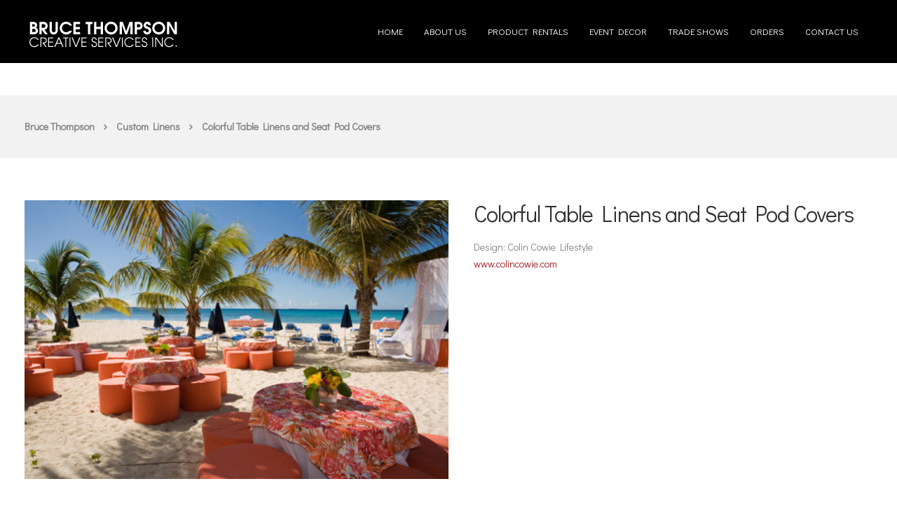

--- FILE ---
content_type: text/html; charset=UTF-8
request_url: https://www.brucethompsoncreative.com/product/colorful-table-linens-and-seat-pod-covers/
body_size: 10912
content:

<!DOCTYPE html>
<html lang="en">
   <head>
      <meta charset="UTF-8">
      <meta name="viewport" content="width=device-width, initial-scale=1.0, maximum-scale=1.0, user-scalable=no" />
            <link href="https://www.brucethompsoncreative.com/wp-content/uploads/2019/01/favicon.jpg" rel="icon">
            <link rel="pingback" href="https://www.brucethompsoncreative.com/xmlrpc.php" />
      <title>Colorful Table Linens and Seat Pod Covers &#8211; Bruce Thompson</title>
<link rel='dns-prefetch' href='//fonts.googleapis.com' />
<link rel='dns-prefetch' href='//s.w.org' />
<link rel="alternate" type="application/rss+xml" title="Bruce Thompson &raquo; Feed" href="https://www.brucethompsoncreative.com/feed/" />
<link rel="alternate" type="application/rss+xml" title="Bruce Thompson &raquo; Comments Feed" href="https://www.brucethompsoncreative.com/comments/feed/" />
<link rel="alternate" type="application/rss+xml" title="Bruce Thompson &raquo; Colorful Table Linens and Seat Pod Covers Comments Feed" href="https://www.brucethompsoncreative.com/product/colorful-table-linens-and-seat-pod-covers/feed/" />
		<script type="text/javascript">
			window._wpemojiSettings = {"baseUrl":"https:\/\/s.w.org\/images\/core\/emoji\/11\/72x72\/","ext":".png","svgUrl":"https:\/\/s.w.org\/images\/core\/emoji\/11\/svg\/","svgExt":".svg","source":{"concatemoji":"https:\/\/www.brucethompsoncreative.com\/wp-includes\/js\/wp-emoji-release.min.js?ver=5.0.18"}};
			!function(e,a,t){var n,r,o,i=a.createElement("canvas"),p=i.getContext&&i.getContext("2d");function s(e,t){var a=String.fromCharCode;p.clearRect(0,0,i.width,i.height),p.fillText(a.apply(this,e),0,0);e=i.toDataURL();return p.clearRect(0,0,i.width,i.height),p.fillText(a.apply(this,t),0,0),e===i.toDataURL()}function c(e){var t=a.createElement("script");t.src=e,t.defer=t.type="text/javascript",a.getElementsByTagName("head")[0].appendChild(t)}for(o=Array("flag","emoji"),t.supports={everything:!0,everythingExceptFlag:!0},r=0;r<o.length;r++)t.supports[o[r]]=function(e){if(!p||!p.fillText)return!1;switch(p.textBaseline="top",p.font="600 32px Arial",e){case"flag":return s([55356,56826,55356,56819],[55356,56826,8203,55356,56819])?!1:!s([55356,57332,56128,56423,56128,56418,56128,56421,56128,56430,56128,56423,56128,56447],[55356,57332,8203,56128,56423,8203,56128,56418,8203,56128,56421,8203,56128,56430,8203,56128,56423,8203,56128,56447]);case"emoji":return!s([55358,56760,9792,65039],[55358,56760,8203,9792,65039])}return!1}(o[r]),t.supports.everything=t.supports.everything&&t.supports[o[r]],"flag"!==o[r]&&(t.supports.everythingExceptFlag=t.supports.everythingExceptFlag&&t.supports[o[r]]);t.supports.everythingExceptFlag=t.supports.everythingExceptFlag&&!t.supports.flag,t.DOMReady=!1,t.readyCallback=function(){t.DOMReady=!0},t.supports.everything||(n=function(){t.readyCallback()},a.addEventListener?(a.addEventListener("DOMContentLoaded",n,!1),e.addEventListener("load",n,!1)):(e.attachEvent("onload",n),a.attachEvent("onreadystatechange",function(){"complete"===a.readyState&&t.readyCallback()})),(n=t.source||{}).concatemoji?c(n.concatemoji):n.wpemoji&&n.twemoji&&(c(n.twemoji),c(n.wpemoji)))}(window,document,window._wpemojiSettings);
		</script>
		<style type="text/css">
img.wp-smiley,
img.emoji {
	display: inline !important;
	border: none !important;
	box-shadow: none !important;
	height: 1em !important;
	width: 1em !important;
	margin: 0 .07em !important;
	vertical-align: -0.1em !important;
	background: none !important;
	padding: 0 !important;
}
</style>
<link rel='stylesheet' id='bootstrap-css'  href='https://www.brucethompsoncreative.com/wp-content/themes/etalon/core/assets/css/bootstrap.min.css?ver=5.0.18' type='text/css' media='all' />
<link rel='stylesheet' id='parent-style-css'  href='https://www.brucethompsoncreative.com/wp-content/themes/etalon/style.css?ver=5.0.18' type='text/css' media='all' />
<link rel='stylesheet' id='child-style-css'  href='https://www.brucethompsoncreative.com/wp-content/themes/etalon-child/style.css?ver=5.0.18' type='text/css' media='all' />
<link rel='stylesheet' id='wp-block-library-css'  href='https://www.brucethompsoncreative.com/wp-includes/css/dist/block-library/style.min.css?ver=5.0.18' type='text/css' media='all' />
<link rel='stylesheet' id='contact-form-7-css'  href='https://www.brucethompsoncreative.com/wp-content/plugins/contact-form-7/includes/css/styles.css?ver=5.1.1' type='text/css' media='all' />
<link rel='stylesheet' id='kd_addon_style-css'  href='https://www.brucethompsoncreative.com/wp-content/plugins/keydesign-addon/assets/css/kd_vc_front.css?ver=5.0.18' type='text/css' media='all' />
<link rel='stylesheet' id='rs-plugin-settings-css'  href='https://www.brucethompsoncreative.com/wp-content/plugins/revslider/public/assets/css/settings.css?ver=5.4.6.3' type='text/css' media='all' />
<style id='rs-plugin-settings-inline-css' type='text/css'>
#rs-demo-id {}
</style>
<style id='woocommerce-inline-inline-css' type='text/css'>
.woocommerce form .form-row .required { visibility: visible; }
</style>
<link rel='stylesheet' id='keydesign-woocommerce-css'  href='https://www.brucethompsoncreative.com/wp-content/themes/etalon/core/assets/css/woocommerce.css' type='text/css' media='all' />
<link rel='stylesheet' id='keydesign-style-css'  href='https://www.brucethompsoncreative.com/wp-content/themes/etalon-child/style.css?ver=5.0.18' type='text/css' media='all' />
<style id='keydesign-style-inline-css' type='text/css'>
.tt_button:hover .iconita,
.tt_button.second-style .iconita,
#single-page #comments input[type="submit"]:hover,
.tt_button.tt_secondary_button,
.tt_button.tt_secondary_button .iconita,
.es-accordion .es-time,
.wpb-js-composer .vc_tta-container .vc_tta-color-white.vc_tta-style-modern .vc_tta-tab.vc_active a,
.team-member.design-two:hover .team-socials .fa:hover,
.team-member.design-two .team-socials .fa:hover,
.vc_toggle_title:hover h4,
.footer_widget ul a:hover, 
.breadcrumbs a:hover,
.woocommerce #payment #place_order:hover, .woocommerce-page #payment #place_order:hover,
.portfolio-meta.share-meta .fa:hover,
.woocommerce #respond input#submit:hover,
.woocommerce a.button:hover,
.lower-footer a:hover,
.woocommerce button.button:hover,
.socials-widget a:hover .fa, .socials-widget a:hover,
#customizer .etalon-tooltip,
.footer_widget .menu li a:hover,
.woocommerce button.button:hover,
#commentform #submit,
#single-page .single-page-content .widget ul li a:hover,
.team-member.design-two .team-content .team-subtitle,
#comments .reply a:hover,
#comments .comment-meta a:hover,
#kd-slider .secondary_slider,
#single-page .single-page-content .widget ul li.current-menu-item a,
.team-socials .fa:hover,
#posts-content .post .tt_button:hover .fa,
#posts-content .post .tt_button:hover,
.topbar-socials a:hover .fa,
.pricing .pricing-price,
.pricing-table .tt_button,
.topbar-phone .iconsmind-Telephone , 
.topbar-email .iconsmind-Mail,
.modal-content-contact .key-icon-box .service-heading a:hover,
.kd-photobox:hover .phb-content h4,
.modal-menu-item:focus, .modal-menu-item,
.pricing-table.active .tt_button:hover,
.footer-business-content a:hover,
.vc_grid-item-mini .vc_gitem-zone .vc_btn3.vc_btn3-style-custom,
.woocommerce .star-rating span,
.navbar-default .nav li.active a,
.navbar-default.navbar-shrink .nav li.active a,
.es-accordion .es-heading h4 a:hover,
.keydesign-cart ul.product_list_widget .cart-item:hover,
.woocommerce .keydesign-cart ul.product_list_widget .cart-item:hover,
#customizer .options a:hover i,
.woocommerce .price_slider_wrapper .price_slider_amount .button,
#customizer .options a:hover,
#single-page input[type="submit"]:hover,
#posts-content .post input[type="submit"]:hover,
.active .pricing-option .fa,
.woocommerce div.product .woocommerce-tabs ul.tabs li a:hover,
#comments .reply a:hover,
.meta-content .tags a:hover,
.navigation.pagination .next,
.woocommerce-cart  #single-page table.cart .product-name a:hover,
.navigation.pagination .prev,
.navbar-default .nav li a:hover,
.woocommerce span.onsale,
.product_meta a:hover,
.tags a:hover, .tagcloud a:hover,
.tt_button.second-style,
.lower-footer .pull-right a:hover,
.woocommerce-review-link:hover,
.navbar.navbar-default a:hover,
.section .wpcf7-mail-sent-ok,
.upper-footer .modal-menu-item,
.video-socials a:hover .fa,
.kd_pie_chart .pc-link a:hover,
.navbar-default.navbar-shrink .modal-menu-item:hover,
.navbar-default.navbar-shrink .nav li a:hover,
.navbar-default.navbar-shrink .nav li a:focus,
.vc_grid-item-mini .vc_gitem_row .vc_gitem-col h4:hover,
.navbar-default.navbar-shrink .nav li a:hover,
.navbar-default.navbar-shrink .nav li a:focus,
.fa,
.wpcf7 .wpcf7-submit:hover,
.contact .wpcf7-response-output,
.video-bg .secondary-button:hover,
#headerbg li a.active,
#headerbg li a.active:hover,
.footer-nav a:hover ,
.wpb_wrapper .menu a:hover ,
.text-danger,
.blog_widget ul li a:before,
.pricing .fa,
code,
#single-page .single-page-content ul li:before,
.blog_widget ul li a:hover,
.features-tabs .tab.active h5,
.subscribe-form header .wpcf7-submit,
#posts-content .page-content ul li:before,
.chart-content .nc-icon-outline,
.chart,
.row .vc_custom_heading a:hover,
.features-tabs .tab.active .fa,
.features-tabs .tab.active p,
.secondary-button-inverse,
.primary-button.button-inverse:hover,
.primary-button,
a,
.kd-process-steps .pss-step-number span,
.page-404 .section-heading,
.navbar-default .navbar-nav > .active > a,
.pss-link a:hover,
.woocommerce-cart #single-page .cart_totals table td,
.kd_number_string,
.featured_content_parent .active-elem h4,
.contact-map-container .toggle-map:hover .fa,
.contact-map-container .toggle-map:hover,
.testimonials.slider .tt-container:before,
.tt_button:hover,
.nc-icon-outline,
.woocommerce ul.products li.product h3:hover,
.woocommerce ul.products li.product:hover h2,
.woocommerce ul.products li.product:hover .price,
.woocommerce ul.products li.product:hover .categories a,
.wpb_text_column ol>li:before,
.wpb_text_column ul>li:before,
.key-icon-box .ib-link a:hover
{
	color: #3f9df3;
	color: #9c1c22;
}

.navbar.navbar-default .modal-menu-item:hover {
	border-color: #9c1c22!important;
}

.key-icon-box .ib-link a:hover {
	color: #9c1c22!important;
}

.woocommerce-product-search input[type="submit"],
.searchform #searchsubmit,
#kd-slider,
.kd-contact-form.light_background .wpcf7 .wpcf7-submit,
.footer-newsletter-form .wpcf7 .wpcf7-submit,
.play-video,
.kd_progressbarfill,
.phone-wrapper,
.woocommerce input.button,
.email-wrapper,
.footer-business-info.footer-socials a:hover,
.modal-content-inner,
.navbar-default .nav li a::after,
.parallax.with-overlay:after,
.tt_button.tt_secondary_button:hover,
.woocommerce-cart #single-page table.cart .button[name="update_cart"]:hover,
.modal-menu-item:hover,
.pricing-table .tt_button:hover,
.contact-map-container .business-info-wrapper,
.modal-content-inner .wpcf7-not-valid-tip,
.wpb-js-composer .vc_tta-container .vc_tta.vc_tta-style-classic .vc_tta-tabs-container .vc_tta-tabs-list li.vc_active a,
.tt_button.second-style:hover,
.pricing-table.active .tt_button,
#customizer .screenshot a,
.heading-separator,
.section .wpcf7-not-valid-tip,
.back-to-top:hover,
.port-prev.tt_button:hover,
.port-next.tt_button:hover,
.owl-controls .owl-buttons div:hover,
.row .vc_toggle_default .vc_toggle_icon,
.row .vc_toggle_default .vc_toggle_icon::after,
.row .vc_toggle_default .vc_toggle_icon::before,
.woocommerce ul.products li.product .added_to_cart,
.woocommerce #respond input#submit,
.woocommerce a.button,
.woocommerce nav.woocommerce-pagination ul li a:hover,
.upper-footer .modal-menu-item:hover,
.contact-map-container .toggle-map,
.portfolio-item .portfolio-content,
.tt_button,
.owl-controls .owl-page span,
.woocommerce a.remove:hover,
.pricing .secondary-button.secondary-button-inverse:hover,
.with-overlay .parallax-overlay,
.secondary-button.secondary-button-inverse:hover,
.secondary-button,
#kd-slider .bullet-bar.tparrows,
.primary-button.button-inverse,
#posts-content .post input[type="submit"],
.btn-xl,
.with-overlay,
.vc_grid-item-mini .vc_gitem-zone .vc_btn3.vc_btn3-style-custom:hover,
.woocommerce .price_slider_wrapper .ui-slider-horizontal .ui-slider-range,
.separator,
.woocommerce button.button,
.cb-container.cb_main_color:hover,
.keydesign-cart .buttons .btn:hover,
.woocommerce .keydesign-cart .buttons .btn:hover,
.woocommerce ul.products li.product .button:hover,
#posts-content #comments input[type="submit"]:hover,
#single-page #comments input[type="submit"]:hover,
.contact-map-container .toggle-map:hover,
.wpcf7 .wpcf7-submit:hover,
.testimonials.slider .owl-controls span,
.navigation.pagination .next:hover,
#single-page .vc_col-sm-3 .wpcf7 .wpcf7-submit,
.spinner:before,
.navigation.pagination .prev:hover
{
background: #3f9df3;
background: #9c1c22;
}


.slider-scroll-down a {
background-color: #3f9df3;
background-color: #9c1c22;
}

::selection {
background-color: #3f9df3;
background: #9c1c22;
}

::-moz-selection {
background-color: #3f9df3;
background: #9c1c22;
}

#single-page #comments input[type="submit"]:hover,
#posts-content #comments input[type="submit"]:hover,
.navigation.pagination .next,
.navigation.pagination .prev,
.port-prev.tt_button,
.port-next.tt_button,
.upper-footer .modal-menu-item,
.wpcf7 .wpcf7-submit:hover,
.tt_button,
.navigation.pagination .next, .navigation.pagination .prev,
.modal-menu-item:focus, .modal-menu-item,
.woocommerce ul.products li.product .button:hover,
.woocommerce .price_slider_wrapper .ui-slider .ui-slider-handle,
.woocommerce nav.woocommerce-pagination ul li a:hover,
.pricing.active,
.vc_grid-item-mini .vc_gitem-zone .vc_btn3.vc_btn3-style-custom,
.primary-button.button-inverse:hover,
.primary-button.button-inverse,
.keydesign-cart .buttons .btn, .woocommerce .keydesign-cart .buttons .btn,
.wpcf7 .wpcf7-submit,
.owl-controls .owl-buttons div:hover,
.woocommerce button.button,
.woocommerce a.button,
#commentform #submit,
.woocommerce input.button,
.owl-controls .owl-page.active span,
.owl-controls .owl-page:hover span {
	border: 2px solid #3f9df3;
    border: 2px solid #9c1c22;
}

.modal-content-inner:before  {
	border-right: 12px solid #3f9df3;
    border-right: 12px solid #9c1c22;
}


.page-404 .tt_button,
#wrapper .widget-title,
.blockquote-reverse,
blockquote,
.testimonials.slider .owl-controls .owl-page.active span,
.tags a:hover, .tagcloud a:hover,
.contact-map-container .toggle-map:hover,
.navigation.pagination .next:hover, .navigation.pagination .prev:hover,
.contact .wpcf7-response-output,
.video-bg .secondary-button,
#single-page .single-page-content .widget .widgettitle,
.image-bg .secondary-button,
.contact .wpcf7-form-control-wrap textarea.wpcf7-form-control:focus,
.contact .wpcf7-form-control-wrap input.wpcf7-form-control:focus,
.team-member-down:hover .triangle,
.team-member:hover .triangle,
.secondary-button-inverse,
.vc_separator .vc_sep_holder .vc_sep_line {
	border-color: #3f9df3;
    border-color: #9c1c22;
}

.keydesign-cart .keydesign-cart-dropdown,
#main-menu .navbar-nav .menu-item-has-children .dropdown-menu,
.navbar-nav .menu-item-has-children .dropdown-menu {
	border-top-color: #9c1c22;
}


.wpb-js-composer .vc_tta-container  .vc_tta-tabs.vc_tta-tabs-position-left .vc_tta-tab:before {
    border-right: 9px solid #9c1c22;
}

.wpb-js-composer .vc_tta-container .vc_tta.vc_tta-style-classic .vc_tta-tabs-container .vc_tta-tabs-list li:before {
    border-top: 9px solid #9c1c22;
}


h1,h2,h3,h4,h5,h6,
.kd-calltoaction .tt_button.tt_secondary_button,
.kd_progress_bar .kd_progb_head .kd-progb-title h4,
.key-icon-box .ib-link a,
.wpb-js-composer .vc_tta-container .vc_tta.vc_tta-style-classic .vc_tta-tabs-container .vc_tta-tabs-list li a,
 .es-accordion .es-heading h4 a,
.wpb-js-composer .vc_tta-color-white.vc_tta-style-modern .vc_tta-tab>a:hover,
#comments .fn,
#comments .fn a,
.blog_widget ul li a,
.portfolio-block h4,
.navbar.navbar-default.navbar-shrink .keydesign-cart .badge,
.rw-author-details h4,
.testimonials.slider .author,
.testimonials.slider .tt-content h6,
.vc_grid-item-mini .vc_gitem_row .vc_gitem-col h4,
.navbar-default.navbar-shrink .nav li a,
.navbar.navbar-default.navbar-shrink .keydesign-cart .cart-icon,
.team-content h5,
.key-icon-box .service-heading,
#wp-calendar caption,
.post a:hover,
.kd_pie_chart .kd_pc_title,
.kd_pie_chart .pc-link a,
.testimonials .tt-content h4,
.kd-photobox .phb-content h4,
.kd-process-steps .pss-text-area h4,
.widget-title,
.kd-promobox .prb-content h4,
.kd_counter_units,
.large-counter .kd_counter_text,
.bp-content h4,
.reply-title,
.product_meta,
.blog-header .section-heading,
.testimonial-cards .tcards-title,
.testimonial-cards .tcards_header .tcards-name,
.woocommerce-result-count,
.pss-link a,
.navbar-default .nav li a,
.logged-in .navbar-nav a, .navbar-nav .menu-item a,
.woocommerce table.shop_attributes th,
.team-member.design-two .team-socials .fa,
.portfolio-block strong,
.keydesign-cart .nc-icon-outline-cart,
.portfolio-meta.share-meta .fa,
.woocommerce .price_slider_wrapper .price_slider_amount,
.subscribe input[type="submit"],
.port-prev.tt_button,
.port-next.tt_button,
.es-accordion .es-speaker-container .es-speaker-name,
.pricing-title,
.wpcf7-select,
.woocommerce div.product .woocommerce-tabs ul.tabs li.active a,
.woocommerce-cart  #single-page table.cart .product-name a,
.wpb-js-composer .vc_tta-container .vc_tta-color-white.vc_tta-style-modern .vc_tta-tab>a,
.pricing .pricing-time,
.rw_rating .rw-title,
.group_table .label,
.tt_button.btn_secondary_color.tt_secondary_button,
.tt_button.btn_secondary_color.tt_secondary_button .iconita,
.tt_button.btn_secondary_color:hover,
.tt_button.btn_secondary_color:hover .iconita,
.cb-container.cb_transparent_color:hover .cb-heading,
.app-gallery .ag-section-desc h4,
.single-post .wpb_text_column strong,
.owl-controls .owl-buttons div,
.team-socials .fa,
.single-post.page .breadcrumbs,
#posts-content .entry-meta a:hover,
#single-page .single-page-content .widget ul li a,
.modal-content-contact .key-icon-box .service-heading a,
.topbar-phone a  , .topbar-email a,
.woocommerce-ordering select,
.woocommerce div.product .woocommerce-tabs .panel #reply-title,
.page-404 .section-subheading,
.showcoupon:hover,
.socials-widget a .fa, .socials-widget a,
.keydesign-cart .cart-icon,
.keydesign-cart .buttons .btn, .woocommerce .keydesign-cart .buttons .btn,
.woocommerce #coupon_code, .woocommerce .quantity .qty,
.kd-price-block .pb-content-wrap .pb-pricing-wrap,
.testimonials .tt-content .content {
	color: #2f2f2f;
	color: #2f2f2f;
}


.ib-link.iconbox-main-color a:hover  {
	color: #2f2f2f;
	color: #2f2f2f!important;
}


.woocommerce-product-search input[type="submit"]:hover,
.searchform #searchsubmit:hover,
#kd-slider .bullet-bar.tparrows:hover,
.tt_button.btn_secondary_color.tt_button.tt_secondary_button:hover,
.tt_button.btn_secondary_color,
.cb-container:hover,
#header {
	background: #2f2f2f;
	background: #2f2f2f;
}

.kd-contact-form.light_background .wpcf7 .wpcf7-submit:hover {
	background: #2f2f2f!important;
}



.kd_counter_number:after {
	background: #828282;
}

.tt_button.btn_secondary_color,
.testimonials.slider .owl-controls .owl-page:hover span
 {
	border-color: #2f2f2f;
}

.cb-container.cb_transparent_color:hover .cb-text-area p {
	color: #828282;
}



.wpcf7 .wpcf7-text::-webkit-input-placeholder {color: #2f2f2f;}
.wpcf7 .wpcf7-text::-moz-placeholder {color: #2f2f2f;}
.wpcf7 .wpcf7-text:-ms-input-placeholder {color: #2f2f2f;}
.wpcf7-form-control-wrap textarea::-webkit-input-placeholder {color: #2f2f2f;}
.wpcf7-form-control-wrap textarea::-moz-placeholder {color: #2f2f2f;}
.wpcf7-form-control-wrap textarea:-ms-input-placeholder {color: #2f2f2f;}

.footer-newsletter-form .wpcf7-form .wpcf7-email,
.footer-business-info.footer-socials a,
.upper-footer {
	background: #1f1f1f;
	background:  ;
}

.footer-business-info,
.lower-footer {
	background: #1a1a1a;
	background:  ;
}

.lower-footer, .upper-footer {
	color:  ;
}

.upper-footer .widget-title, .upper-footer .modal-menu-item {
	color:  ;
}

.navbar .topbar {
	background: #3f9df3!important;
}



.topbar-phone .iconsmind-Telephone, .topbar-email .iconsmind-Mail,
.navbar.navbar-default .topbar-socials a,  .navbar.navbar-default .topbar-phone a, .navbar.navbar-default .topbar-email a {
	color: #ffffff!important;
}

.home .navbar.navbar-default .topbar-phone a:hover, .home .navbar.navbar-default .topbar-email a:hover,
.navbar.navbar-default .topbar-socials a:hover .fa, .navbar.navbar-default .topbar-phone a:hover, .navbar.navbar-default .topbar-email a:hover {
	color: #dddddd!important;
}

.navbar.navbar-default.contained .topbar .container,
.navbar .topbar {
	background: #3f9df3!important;
}


.navbar.navbar-default.contained .container,
.navbar.navbar-default .container,
.navbar.navbar-default.navbar-shrink.fixed-menu,
.keydesign-cart .keydesign-cart-dropdown,
.navbar.navbar-default .dropdown-menu,
.navbar.navbar-default {
	background: #000000!important;}



@media (min-width: 960px) {
.home .navbar.navbar-default,
.home .navbar.navbar-default .container,
.home .navbar.navbar-default.contained,
.home .navbar .topbar {
	background: }
.home .navbar-default .modal-menu-item,
.home .nav li a,
.home .keydesign-cart .cart-icon,
.home .keydesign-cart .badge,
.home .topbar-phone .iconsmind-Telephone,
.home .topbar-email .iconsmind-Mail,
.home .navbar.navbar-default .topbar-socials a,
.home .navbar.navbar-default .topbar-phone a,
.home .navbar.navbar-default .topbar-email a,
.home #logo .logo {
	color: }
.home .navbar-default .modal-menu-item {
	border-color: }
}

.keydesign-cart .keydesign-cart-dropdown,
#main-menu .navbar-nav .menu-item-has-children .dropdown-menu, .navbar-nav .menu-item-has-children .dropdown-menu,
.navbar.navbar-default.navbar-shrink .keydesign-cart .keydesign-cart-dropdown,
.navbar.navbar-default.navbar-shrink .dropdown-menu,
.navbar.navbar-default.navbar-shrink.contained .container, 
body:not(.home) .navbar.navbar-default.contained .container, 
.navbar.navbar-default.navbar-shrink,
.navbar.navbar-default.navbar-shrink .topbar,
.navbar.navbar-default.navbar-shrink .container {
	background: #000000!important;}

.keydesign-cart .cart-icon,
.keydesign-cart .badge,
.navbar.navbar-default.navbar-shrink.fixed-menu a,
.keydesign-cart .nc-icon-outline-cart,
.navbar.navbar-default a {
	color: !important;
}

.modal-menu-item {
	border-color: !important;
}

.navbar.navbar-default.navbar-shrink .modal-menu-item:hover {
	border-color: !important;
}

.navbar-default .navbar-toggle .icon-bar {
	background: !important;
}



#main-menu .navbar-nav .menu-item-has-children .mobile-dropdown,
#main-menu .navbar-nav .menu-item-has-children .dropdown-menu a, .navbar-nav .menu-item-has-children .dropdown-menu a,
.keydesign-cart ul.product_list_widget .cart-item,
.navbar.navbar-default.navbar-shrink .keydesign-cart .keydesign-cart-dropdown,
.navbar.navbar-default.navbar-shrink .keydesign-cart .nc-icon-outline-cart,
.navbar.navbar-default.navbar-shrink a,
.navbar.navbar-default.navbar-shrink .keydesign-cart .badge,
.navbar.navbar-default.navbar-shrink .keydesign-cart .cart-icon,
.keydesign-cart .buttons .btn, .woocommerce .keydesign-cart .buttons .btn,
body:not(.home) .keydesign-cart .badge,
.single-post .navbar.navbar-default .keydesign-cart .cart-icon,
.blog .navbar.navbar-default .keydesign-cart .cart-icon,
.woocommerce .navbar.navbar-default .keydesign-cart .cart-icon,
.archive .navbar.navbar-default .keydesign-cart .cart-icon,
.search .navbar.navbar-default .keydesign-cart .cart-icon,
.error404  .navbar.navbar-default .keydesign-cart .cart-icon,
.single-portfolio .navbar.navbar-default .keydesign-cart .cart-icon
{
	color: !important;
}


.navbar.navbar-default a:hover {
	color: !important;
}


.navbar-default .nav li a::after {
	background: !important;
}

.keydesign-cart ul.product_list_widget .cart-item:hover,
.navbar-default.navbar-shrink .nav li.active a,
#main-menu .navbar-nav .menu-item-has-children .dropdown-menu a:hover, .navbar-nav .menu-item-has-children .dropdown-menu a:hover,
body:not(.home) .navbar a:hover,
.navbar-default .nav li.active a,
.navbar.navbar-default.navbar-shrink a:hover {
	color: !important;
}

body:not(.home) .navbar-default .nav li a::after,
.navbar-default.navbar-shrink .nav li a::after {
	background: !important;
}

.navbar-default.navbar-shrink .modal-menu-item {
	border-color: !important;
}

#logo .logo {
	color: #2f2f2f!important;
}


.navbar-shrink #logo .logo {
	color: #2f2f2f;
	color: #2f2f2f!important;
}


body, .box {
	color: #828282;
	font-weight: 400;
	font-family: Didact Gothic;
	font-size: 14px;
	text-align: left;
	line-height: 24px;
}

.container h1,.container h2,.container h3, .pricing .col-lg-3, .chart, .pb_counter_number, .pc_percent_container {
	color: #2f2f2f;
	font-weight: 400;
	font-family: Didact Gothic;
	font-size: 34px;
	text-align: center;
	line-height: 45px;
	text-transform: inherit;
}

.topbar-phone, .topbar-email, .topbar-socials a  {
	font-weight: ;
	font-size: ;
}


.navbar-default .nav li a, .modal-menu-item {
	font-weight: 400;
	font-family: Didact Gothic;
	font-size: 13px;
	text-transform: uppercase;
}








@media (max-width: 960px) {

#logo .logo {
	color: !important;
}
.navbar.navbar-default {
background: #000000!important;
}

.navbar.navbar-default a,
.modal-menu-item,
 .navbar-nav .menu-item a {
	color: !important;
}


}

                        .woocommerce-page div.product .woocommerce-tabs {
    float: left;
    width: 99%;
    clear: none;
    display: none;
}

.upsells.products, .related.products {
    padding: 0;
    float: left;
    width: 99%;
    display: none;
}

.product_meta .sku_wrapper, .product_meta .posted_in, .product_meta .tagged_as {
    display: none;
    width: 100%;
}

.woocommerce ul.products li.product .categories {
    float: left;
    margin-left: 30px;
    font-size: 0;
    display: none;
}                    
</style>
<link rel='stylesheet' id='font-awesome-css'  href='https://www.brucethompsoncreative.com/wp-content/plugins/js_composer/assets/lib/bower/font-awesome/css/font-awesome.min.css?ver=5.4.2' type='text/css' media='all' />
<link rel='stylesheet' id='kd_iconsmind-css'  href='https://www.brucethompsoncreative.com/wp-content/plugins/keydesign-addon/assets/css/iconsmind.min.css?ver=5.0.18' type='text/css' media='all' />
<link rel='stylesheet' id='js_composer_front-css'  href='https://www.brucethompsoncreative.com/wp-content/plugins/js_composer/assets/css/js_composer.min.css?ver=5.4.2' type='text/css' media='all' />
<link rel='stylesheet' id='photoswipe-css'  href='https://www.brucethompsoncreative.com/wp-content/plugins/keydesign-addon/assets/css/photoswipe.css?ver=5.0.18' type='text/css' media='all' />
<link rel='stylesheet' id='photoswipe-skin-css'  href='https://www.brucethompsoncreative.com/wp-content/plugins/keydesign-addon/assets/css/photoswipe-default-skin.css?ver=5.0.18' type='text/css' media='all' />
<link rel='stylesheet' id='redux-google-fonts-css'  href='https://fonts.googleapis.com/css?family=Didact+Gothic%3A400&#038;subset=latin&#038;ver=1548618856' type='text/css' media='all' />
<script type='text/javascript' src='https://www.brucethompsoncreative.com/wp-includes/js/jquery/jquery.js?ver=1.12.4'></script>
<script type='text/javascript' src='https://www.brucethompsoncreative.com/wp-includes/js/jquery/jquery-migrate.min.js?ver=1.4.1'></script>
<script type='text/javascript' src='https://www.brucethompsoncreative.com/wp-content/plugins/keydesign-addon/assets/js/jquery.easing.min.js?ver=5.0.18'></script>
<script type='text/javascript' src='https://www.brucethompsoncreative.com/wp-content/plugins/keydesign-addon/assets/js/owl.carousel.min.js?ver=5.0.18'></script>
<script type='text/javascript' src='https://www.brucethompsoncreative.com/wp-content/plugins/keydesign-addon/assets/js/jquery.easytabs.min.js?ver=5.0.18'></script>
<script type='text/javascript' src='https://www.brucethompsoncreative.com/wp-content/plugins/keydesign-addon/assets/js/jquery.appear.js?ver=5.0.18'></script>
<script type='text/javascript' src='https://www.brucethompsoncreative.com/wp-content/plugins/keydesign-addon/assets/js/kd_addon_script.js?ver=5.0.18'></script>
<script type='text/javascript' src='https://www.brucethompsoncreative.com/wp-content/plugins/revslider/public/assets/js/jquery.themepunch.tools.min.js?ver=5.4.6.3'></script>
<script type='text/javascript' src='https://www.brucethompsoncreative.com/wp-content/plugins/revslider/public/assets/js/jquery.themepunch.revolution.min.js?ver=5.4.6.3'></script>
<script type='text/javascript' src='https://www.brucethompsoncreative.com/wp-content/plugins/woocommerce/assets/js/jquery-blockui/jquery.blockUI.min.js?ver=2.70'></script>
<script type='text/javascript'>
/* <![CDATA[ */
var wc_add_to_cart_params = {"ajax_url":"\/wp-admin\/admin-ajax.php","wc_ajax_url":"\/?wc-ajax=%%endpoint%%","i18n_view_cart":"View cart","cart_url":"https:\/\/www.brucethompsoncreative.com","is_cart":"","cart_redirect_after_add":"no"};
/* ]]> */
</script>
<script type='text/javascript' src='https://www.brucethompsoncreative.com/wp-content/plugins/woocommerce/assets/js/frontend/add-to-cart.min.js?ver=3.5.4'></script>
<script type='text/javascript' src='https://www.brucethompsoncreative.com/wp-content/plugins/js_composer/assets/js/vendors/woocommerce-add-to-cart.js?ver=5.4.2'></script>
<script type='text/javascript'>
/* <![CDATA[ */
var keydesign_menucart_ajax = {"nonce":"6a09179fe7"};
/* ]]> */
</script>
<script type='text/javascript' src='https://www.brucethompsoncreative.com/wp-content/themes/etalon/core/assets/js/woocommerce-keydesign.js'></script>
<script type='text/javascript' src='https://www.brucethompsoncreative.com/wp-content/plugins/keydesign-addon/assets/js/photoswipe.min.js?ver=5.0.18'></script>
<script type='text/javascript' src='https://www.brucethompsoncreative.com/wp-content/plugins/keydesign-addon/assets/js/photoswipe-ui-default.min.js?ver=5.0.18'></script>
<link rel='https://api.w.org/' href='https://www.brucethompsoncreative.com/wp-json/' />
<link rel="EditURI" type="application/rsd+xml" title="RSD" href="https://www.brucethompsoncreative.com/xmlrpc.php?rsd" />
<link rel="wlwmanifest" type="application/wlwmanifest+xml" href="https://www.brucethompsoncreative.com/wp-includes/wlwmanifest.xml" /> 
<meta name="generator" content="WordPress 5.0.18" />
<meta name="generator" content="WooCommerce 3.5.4" />
<link rel="canonical" href="https://www.brucethompsoncreative.com/product/colorful-table-linens-and-seat-pod-covers/" />
<link rel='shortlink' href='https://www.brucethompsoncreative.com/?p=5328' />
<link rel="alternate" type="application/json+oembed" href="https://www.brucethompsoncreative.com/wp-json/oembed/1.0/embed?url=https%3A%2F%2Fwww.brucethompsoncreative.com%2Fproduct%2Fcolorful-table-linens-and-seat-pod-covers%2F" />
<link rel="alternate" type="text/xml+oembed" href="https://www.brucethompsoncreative.com/wp-json/oembed/1.0/embed?url=https%3A%2F%2Fwww.brucethompsoncreative.com%2Fproduct%2Fcolorful-table-linens-and-seat-pod-covers%2F&#038;format=xml" />
	<noscript><style>.woocommerce-product-gallery{ opacity: 1 !important; }</style></noscript>
			<style type="text/css">.recentcomments a{display:inline !important;padding:0 !important;margin:0 !important;}</style>
		<meta name="generator" content="Powered by WPBakery Page Builder - drag and drop page builder for WordPress."/>
<!--[if lte IE 9]><link rel="stylesheet" type="text/css" href="https://www.brucethompsoncreative.com/wp-content/plugins/js_composer/assets/css/vc_lte_ie9.min.css" media="screen"><![endif]--><meta name="generator" content="Powered by Slider Revolution 5.4.6.3 - responsive, Mobile-Friendly Slider Plugin for WordPress with comfortable drag and drop interface." />
<script type="text/javascript">function setREVStartSize(e){
				try{ var i=jQuery(window).width(),t=9999,r=0,n=0,l=0,f=0,s=0,h=0;					
					if(e.responsiveLevels&&(jQuery.each(e.responsiveLevels,function(e,f){f>i&&(t=r=f,l=e),i>f&&f>r&&(r=f,n=e)}),t>r&&(l=n)),f=e.gridheight[l]||e.gridheight[0]||e.gridheight,s=e.gridwidth[l]||e.gridwidth[0]||e.gridwidth,h=i/s,h=h>1?1:h,f=Math.round(h*f),"fullscreen"==e.sliderLayout){var u=(e.c.width(),jQuery(window).height());if(void 0!=e.fullScreenOffsetContainer){var c=e.fullScreenOffsetContainer.split(",");if (c) jQuery.each(c,function(e,i){u=jQuery(i).length>0?u-jQuery(i).outerHeight(!0):u}),e.fullScreenOffset.split("%").length>1&&void 0!=e.fullScreenOffset&&e.fullScreenOffset.length>0?u-=jQuery(window).height()*parseInt(e.fullScreenOffset,0)/100:void 0!=e.fullScreenOffset&&e.fullScreenOffset.length>0&&(u-=parseInt(e.fullScreenOffset,0))}f=u}else void 0!=e.minHeight&&f<e.minHeight&&(f=e.minHeight);e.c.closest(".rev_slider_wrapper").css({height:f})					
				}catch(d){console.log("Failure at Presize of Slider:"+d)}
			};</script>
		<style type="text/css" id="wp-custom-css">
			.logged-in #main-menu .navbar-nav a, #main-menu .navbar-nav .menu-item a {
    padding-top: 38px;
    padding-bottom: 36px;
    color: #ffffff;
}

.keydesign-cart .cart-icon {
    font-size: 18px;
    color: #fff;
    font-weight: 900;
    -webkit-transition: all 250ms ease-in-out;
    -moz-transition: all 250ms ease-in-out;
    -o-transition: all 250ms ease-in-out;
    transition: all 250ms ease-in-out;
    display: none;
}

#single-page .woocommerce ul.products li.product h2, .woocommerce ul.products li.product h2, #single-page .woocommerce ul.products li.product h3, .woocommerce ul.products li.product h3 {
    padding: 0 15px;
    padding-top: 0;
    -webkit-transition: 0.25s;
    -o-transition: 0.25s;
    transition: 0.25s;
    margin: 0;
    font-size: 16px;
    font-family: inherit;
    z-index: 99;
    text-align: center;
    position: relative;
    background: #fff;
    letter-spacing: -0.3px;
    padding-bottom: 0;
    line-height: 25px;
    margin-bottom: 10px;
    float: none;
    margin-top: 0;
    margin-left: 0;
    width: auto;
    text-transform: uppercase;
    max-width: 100%;
    overflow: visible;
    text-overflow: ellipsis;
    white-space: normal;
    height: 60px;
}


.woocommerce ul.products li.product a {
    text-decoration: none;
    max-width: 100%;
    overflow: hidden;
    float: left;
    display: block;
    height: 350px;
}


input, button, select, textarea {
    font-family: inherit;
    font-size: inherit;
    line-height: inherit;
    display: none;
}


.woocommerce .woocommerce-ordering::after, .menu-31::after {

    display: block;
    content: "\f107";
    font-family: FontAwesome;
    padding: 8px;
    position: absolute;
    right: 20px;
    top: 17px;
    z-index: 10;
    width: 10%;
    font-weight: bold;
    line-height: 10%;
    width: 10px;
    height: 10px;
    color: #333;
    display: none;

}
		</style>
	<noscript><style type="text/css"> .wpb_animate_when_almost_visible { opacity: 1; }</style></noscript>   </head>
    <body class="product-template-default single single-product postid-5328 woocommerce woocommerce-page woocommerce-no-js wpb-js-composer js-comp-ver-5.4.2 vc_responsive">
              <div id="preloader">
           <div class="spinner"></div>
        </div>
      
      <!-- Contact Modal template -->
            <!-- END Contact Modal template -->

      
      <nav class="navbar navbar-default navbar-fixed-top   " >

        <!-- Topbar template -->
                <!-- END Topbar template -->

        <div class="container">
           <div id="logo">
                                             <!-- Image logo -->
                 <a class="logo" href="https://www.brucethompsoncreative.com">
                                        <img class="fixed-logo" src="https://www.brucethompsoncreative.com/wp-content/uploads/2019/01/bt-1.png"  width="" alt="Bruce Thompson" />
                     <img class="nav-logo" src="https://www.brucethompsoncreative.com/wp-content/uploads/2019/01/bt-1.png"  width="" alt="Bruce Thompson" />
                                    </a>
                                                    </div>
           <div class="navbar-header page-scroll">
                    <button type="button" class="navbar-toggle" data-toggle="collapse" data-target="#main-menu">
                    <span class="icon-bar"></span>
                    <span class="icon-bar"></span>
                    <span class="icon-bar"></span>
                    </button>
                    <div class="mobile-cart">
                        <div class="keydesign-cart menu-item menu-item-has-children dropdown">

					      <a href="https://www.brucethompsoncreative.com" class="dropdown-toggle" title="cart">

						  <span class="cart-icon-container"><i class="cart-icon iconsmind-Shopping-Bag"></i><span class="badge" style="display: none;"></span></span></a><ul role="menu" class="drop-menu cart_list product_list_widget keydesign-cart-dropdown"><li><span class="empty-cart">Your cart is currently empty</span></li></ul></div>                    </div>
            </div>
            <div id="main-menu" class="collapse navbar-collapse  navbar-right">
               <ul id="menu-lead-menu" class="nav navbar-nav"><li id="menu-item-5240" class="menu-item menu-item-type-custom menu-item-object-custom menu-item-5240"><a title="Home" href="/">Home</a></li>
<li id="menu-item-5241" class="menu-item menu-item-type-post_type menu-item-object-page menu-item-5241"><a title="About us" href="https://www.brucethompsoncreative.com/about-us/">About us</a></li>
<li id="menu-item-5262" class="menu-item menu-item-type-post_type menu-item-object-page menu-item-5262"><a title="Product Rentals" href="https://www.brucethompsoncreative.com/productrentals/">Product Rentals</a></li>
<li id="menu-item-5379" class="menu-item menu-item-type-post_type menu-item-object-page menu-item-5379"><a title="Event Decor" href="https://www.brucethompsoncreative.com/eventdecor/">Event Decor</a></li>
<li id="menu-item-5416" class="menu-item menu-item-type-post_type menu-item-object-page menu-item-5416"><a title="Trade Shows" href="https://www.brucethompsoncreative.com/tradeshows/">Trade Shows</a></li>
<li id="menu-item-5245" class="menu-item menu-item-type-post_type menu-item-object-page menu-item-5245"><a title="Orders" href="https://www.brucethompsoncreative.com/order/">Orders</a></li>
<li id="menu-item-5246" class="menu-item menu-item-type-post_type menu-item-object-page menu-item-5246"><a title="Contact us" href="https://www.brucethompsoncreative.com/contact-us/">Contact us</a></li>
</ul>                             <!-- WooCommerce Cart -->
              <div class="keydesign-cart menu-item menu-item-has-children dropdown">

					      <a href="https://www.brucethompsoncreative.com" class="dropdown-toggle" title="cart">

						  <span class="cart-icon-container"><i class="cart-icon iconsmind-Shopping-Bag"></i><span class="badge" style="display: none;"></span></span></a><ul role="menu" class="drop-menu cart_list product_list_widget keydesign-cart-dropdown"><li><span class="empty-cart">Your cart is currently empty</span></li></ul></div>              <!-- END WooCommerce Cart -->
            </div>
         </div>
      </nav>

      <div id="wrapper" class="">
            <header id="header" class="blog-header">
                                 <div style="color:" class="breadcrumbs" typeof="BreadcrumbList" vocab="https://schema.org/">
                <div class="container">
                <!-- Breadcrumb NavXT 6.2.1 -->
<span property="itemListElement" typeof="ListItem"><a property="item" typeof="WebPage" title="Go to Bruce Thompson." href="https://www.brucethompsoncreative.com" class="home"><span property="name">Bruce Thompson</span></a><meta property="position" content="1"></span> &gt; <span property="itemListElement" typeof="ListItem"><a property="item" typeof="WebPage" title="Go to the Custom Linens Category archives." href="https://www.brucethompsoncreative.com/products/custom-linens/" class="taxonomy product_cat"><span property="name">Custom Linens</span></a><meta property="position" content="2"></span> &gt; <span class="post post-product current-item">Colorful Table Linens and Seat Pod Covers</span>                </div>
            </div>
                 </header>
      
<div class="container" id="product-content">

	<div class="col-xs-12 col-sm-12 col-md-12 col-lg-12">
    		
			<div class="woocommerce-notices-wrapper"></div><div id="product-5328" class="post-5328 product type-product status-publish has-post-thumbnail product_cat-custom-linens first instock shipping-taxable product-type-simple">

	<div class="woocommerce-product-gallery woocommerce-product-gallery--with-images woocommerce-product-gallery--columns-4 images" data-columns="4" style="opacity: 0; transition: opacity .25s ease-in-out;">
	<figure class="images woocommerce-product-gallery__wrapper">
		<div data-thumb="https://www.brucethompsoncreative.com/wp-content/uploads/2019/03/Linens-12-100x100.jpg" class="woocommerce-product-gallery__image"><a href="https://www.brucethompsoncreative.com/wp-content/uploads/2019/03/Linens-12.jpg" data-size="800x526"><img width="600" height="395" src="https://www.brucethompsoncreative.com/wp-content/uploads/2019/03/Linens-12-600x395.jpg" class="attachment-shop_single size-shop_single wp-post-image" alt="" title="Linens 12" data-caption="" data-src="https://www.brucethompsoncreative.com/wp-content/uploads/2019/03/Linens-12.jpg" data-large_image="https://www.brucethompsoncreative.com/wp-content/uploads/2019/03/Linens-12.jpg" data-large_image_width="800" data-large_image_height="526" srcset="https://www.brucethompsoncreative.com/wp-content/uploads/2019/03/Linens-12-600x395.jpg 600w, https://www.brucethompsoncreative.com/wp-content/uploads/2019/03/Linens-12-300x197.jpg 300w, https://www.brucethompsoncreative.com/wp-content/uploads/2019/03/Linens-12-768x505.jpg 768w, https://www.brucethompsoncreative.com/wp-content/uploads/2019/03/Linens-12.jpg 800w" sizes="(max-width: 600px) 100vw, 600px" /></a></div>	</figure>
</div>

	<div class="summary entry-summary">
		<h1 class="product_title entry-title">Colorful Table Linens and Seat Pod Covers</h1><p class="price"></p>
<div class="woocommerce-product-details__short-description">
	<p>Design: Colin Cowie Lifestyle<br />
<a href="http://www.colincowie.com" target="_blank" rel="noopener">www.colincowie.com</a></p>
</div>
<div class="product_meta">

	
	
	<span class="posted_in">Category: <a href="https://www.brucethompsoncreative.com/products/custom-linens/" rel="tag">Custom Linens</a></span>
	
	
</div>
	</div>

	
	<div class="woocommerce-tabs wc-tabs-wrapper">
		<ul class="tabs wc-tabs" role="tablist">
							<li class="reviews_tab" id="tab-title-reviews" role="tab" aria-controls="tab-reviews">
					<a href="#tab-reviews">Reviews (0)</a>
				</li>
					</ul>
					<div class="woocommerce-Tabs-panel woocommerce-Tabs-panel--reviews panel entry-content wc-tab" id="tab-reviews" role="tabpanel" aria-labelledby="tab-title-reviews">
				<div id="reviews" class="woocommerce-Reviews">
	<div id="comments">
		<h2 class="woocommerce-Reviews-title">Reviews</h2>

		
			<p class="woocommerce-noreviews">There are no reviews yet.</p>

			</div>

	
		<div id="review_form_wrapper">
			<div id="review_form">
					<div id="respond" class="comment-respond">
		<span id="reply-title" class="comment-reply-title">Be the first to review &ldquo;Colorful Table Linens and Seat Pod Covers&rdquo; <small><a rel="nofollow" id="cancel-comment-reply-link" href="/product/colorful-table-linens-and-seat-pod-covers/#respond" style="display:none;">Cancel reply</a></small></span>			<form action="https://www.brucethompsoncreative.com/wp-comments-post.php" method="post" id="commentform" class="comment-form">
				<p class="comment-notes"><span id="email-notes">Your email address will not be published.</span> Required fields are marked <span class="required">*</span></p><div class="comment-form-rating"><label for="rating">Your rating</label><select name="rating" id="rating" required>
							<option value="">Rate&hellip;</option>
							<option value="5">Perfect</option>
							<option value="4">Good</option>
							<option value="3">Average</option>
							<option value="2">Not that bad</option>
							<option value="1">Very poor</option>
						</select></div><p class="comment-form-comment"><label for="comment">Your review&nbsp;<span class="required">*</span></label><textarea id="comment" name="comment" cols="45" rows="8" required></textarea></p><p class="comment-form-author"><label for="author">Name&nbsp;<span class="required">*</span></label> <input id="author" name="author" type="text" value="" size="30" required /></p>
<p class="comment-form-email"><label for="email">Email&nbsp;<span class="required">*</span></label> <input id="email" name="email" type="email" value="" size="30" required /></p>
<p class="form-submit"><input name="submit" type="submit" id="submit" class="submit" value="Submit" /> <input type='hidden' name='comment_post_ID' value='5328' id='comment_post_ID' />
<input type='hidden' name='comment_parent' id='comment_parent' value='0' />
</p>			</form>
			</div><!-- #respond -->
				</div>
		</div>

	
	<div class="clear"></div>
</div>
			</div>
			</div>


	<section class="related products">

		<h2>Related products</h2>

		<ul class="products columns-3">

			
				<li class="post-5324 product type-product status-publish has-post-thumbnail product_cat-custom-linens first instock shipping-taxable product-type-simple">
	<a href="https://www.brucethompsoncreative.com/product/bright-table-linems-and-chair-covers/" class="woocommerce-LoopProduct-link woocommerce-loop-product__link"><img width="300" height="300" src="https://www.brucethompsoncreative.com/wp-content/uploads/2019/03/Linens-10-300x300.jpg" class="attachment-woocommerce_thumbnail size-woocommerce_thumbnail" alt="" srcset="https://www.brucethompsoncreative.com/wp-content/uploads/2019/03/Linens-10-300x300.jpg 300w, https://www.brucethompsoncreative.com/wp-content/uploads/2019/03/Linens-10-150x150.jpg 150w, https://www.brucethompsoncreative.com/wp-content/uploads/2019/03/Linens-10-100x100.jpg 100w" sizes="(max-width: 300px) 100vw, 300px" /><h2 class="woocommerce-loop-product__title">Colorful Table Linens and Chair Covers</h2>
	<div class="categories"><a href="https://www.brucethompsoncreative.com/products/custom-linens/" rel="tag">Custom Linens</a></div>
</a></li>

			
				<li class="post-5316 product type-product status-publish has-post-thumbnail product_cat-custom-linens instock shipping-taxable product-type-simple">
	<a href="https://www.brucethompsoncreative.com/product/extra-long-tablecloth/" class="woocommerce-LoopProduct-link woocommerce-loop-product__link"><img width="300" height="300" src="https://www.brucethompsoncreative.com/wp-content/uploads/2019/03/Linens-6-300x300.jpg" class="attachment-woocommerce_thumbnail size-woocommerce_thumbnail" alt="" srcset="https://www.brucethompsoncreative.com/wp-content/uploads/2019/03/Linens-6-300x300.jpg 300w, https://www.brucethompsoncreative.com/wp-content/uploads/2019/03/Linens-6-150x150.jpg 150w, https://www.brucethompsoncreative.com/wp-content/uploads/2019/03/Linens-6-100x100.jpg 100w" sizes="(max-width: 300px) 100vw, 300px" /><h2 class="woocommerce-loop-product__title">Extra long tablecloth</h2>
	<div class="categories"><a href="https://www.brucethompsoncreative.com/products/custom-linens/" rel="tag">Custom Linens</a></div>
</a></li>

			
				<li class="post-5336 product type-product status-publish has-post-thumbnail product_cat-custom-linens last instock shipping-taxable product-type-simple">
	<a href="https://www.brucethompsoncreative.com/product/custom-table-runner/" class="woocommerce-LoopProduct-link woocommerce-loop-product__link"><img width="300" height="300" src="https://www.brucethompsoncreative.com/wp-content/uploads/2019/03/Linens-16-300x300.jpg" class="attachment-woocommerce_thumbnail size-woocommerce_thumbnail" alt="" srcset="https://www.brucethompsoncreative.com/wp-content/uploads/2019/03/Linens-16-300x300.jpg 300w, https://www.brucethompsoncreative.com/wp-content/uploads/2019/03/Linens-16-150x150.jpg 150w, https://www.brucethompsoncreative.com/wp-content/uploads/2019/03/Linens-16-100x100.jpg 100w" sizes="(max-width: 300px) 100vw, 300px" /><h2 class="woocommerce-loop-product__title">Custom table runner</h2>
	<div class="categories"><a href="https://www.brucethompsoncreative.com/products/custom-linens/" rel="tag">Custom Linens</a></div>
</a></li>

			
		</ul>

	</section>

</div>


			</div>

	
	<div id="ShopInnerContent" class="col-xs-12 col-sm-12 ">
	</main></div>	</div>
</div>

</div>
<footer id="footer" class="fixed">
      

      <div class="lower-footer">
          <div class="container">
             <div class="pull-left">
               <span>© 2019 Bruce Thomspon<br/> SITE BY <a href="http://www.5linedesigns.com" target="_blank">5 LINE DESIGNS, LLC</a></span>
            </div>
            <div class="pull-right">
                           </div>
         </div>
      </div>
</footer>
            <div class="back-to-top">
         <i class="fa fa-angle-up"></i>
      </div>
<div class="pswp" tabindex="-1" role="dialog" aria-hidden="true">
        <div class="pswp__bg"></div>
        <div class="pswp__scroll-wrap">
            <div class="pswp__container">
                <div class="pswp__item"></div>
                <div class="pswp__item"></div>
                <div class="pswp__item"></div>
            </div>
            <div class="pswp__ui pswp__ui--hidden">
                <div class="pswp__top-bar">
                    <div class="pswp__counter"></div>
                    <button class="pswp__button pswp__button--close" title="Close (Esc)"></button>
                    <button class="pswp__button pswp__button--fs" title="Toggle fullscreen"></button>
                    <button class="pswp__button pswp__button--zoom" title="Zoom in/out"></button>
                    <div class="pswp__preloader">
                        <div class="pswp__preloader__icn">
                          <div class="pswp__preloader__cut">
                            <div class="pswp__preloader__donut"></div>
                          </div>
                        </div>
                    </div>
                </div>
                <button class="pswp__button pswp__button--arrow--left" title="Previous (arrow left)">
                </button>
                <button class="pswp__button pswp__button--arrow--right" title="Next (arrow right)">
                </button>
                <div class="pswp__caption">
                    <div class="pswp__caption__center"></div>
                </div>
            </div>
        </div>
    </div><script type="application/ld+json">{"@context":"https:\/\/schema.org\/","@type":"Product","@id":"https:\/\/www.brucethompsoncreative.com\/product\/colorful-table-linens-and-seat-pod-covers\/","name":"Colorful Table Linens and Seat Pod Covers","image":"https:\/\/www.brucethompsoncreative.com\/wp-content\/uploads\/2019\/03\/Linens-12.jpg","description":"<p>Design: Colin Cowie Lifestyle<br \/>\n<a href=\"http:\/\/www.colincowie.com\" target=\"_blank\" rel=\"noopener\">www.colincowie.com<\/a><\/p>\n","sku":""}</script>	<script type="text/javascript">
		var c = document.body.className;
		c = c.replace(/woocommerce-no-js/, 'woocommerce-js');
		document.body.className = c;
	</script>
	<script type='text/javascript'>
/* <![CDATA[ */
var wpcf7 = {"apiSettings":{"root":"https:\/\/www.brucethompsoncreative.com\/wp-json\/contact-form-7\/v1","namespace":"contact-form-7\/v1"}};
/* ]]> */
</script>
<script type='text/javascript' src='https://www.brucethompsoncreative.com/wp-content/plugins/contact-form-7/includes/js/scripts.js?ver=5.1.1'></script>
<script type='text/javascript'>
/* <![CDATA[ */
var wc_single_product_params = {"i18n_required_rating_text":"Please select a rating","review_rating_required":"yes","flexslider":{"rtl":false,"animation":"slide","smoothHeight":true,"directionNav":false,"controlNav":"thumbnails","slideshow":false,"animationSpeed":500,"animationLoop":false,"allowOneSlide":false},"zoom_enabled":"","zoom_options":[],"photoswipe_enabled":"","photoswipe_options":{"shareEl":false,"closeOnScroll":false,"history":false,"hideAnimationDuration":0,"showAnimationDuration":0},"flexslider_enabled":""};
/* ]]> */
</script>
<script type='text/javascript' src='https://www.brucethompsoncreative.com/wp-content/plugins/woocommerce/assets/js/frontend/single-product.min.js?ver=3.5.4'></script>
<script type='text/javascript' src='https://www.brucethompsoncreative.com/wp-content/plugins/woocommerce/assets/js/js-cookie/js.cookie.min.js?ver=2.1.4'></script>
<script type='text/javascript'>
/* <![CDATA[ */
var woocommerce_params = {"ajax_url":"\/wp-admin\/admin-ajax.php","wc_ajax_url":"\/?wc-ajax=%%endpoint%%"};
/* ]]> */
</script>
<script type='text/javascript' src='https://www.brucethompsoncreative.com/wp-content/plugins/woocommerce/assets/js/frontend/woocommerce.min.js?ver=3.5.4'></script>
<script type='text/javascript'>
/* <![CDATA[ */
var wc_cart_fragments_params = {"ajax_url":"\/wp-admin\/admin-ajax.php","wc_ajax_url":"\/?wc-ajax=%%endpoint%%","cart_hash_key":"wc_cart_hash_009d9c18aa56aef6fd5840a6efeb5bc3","fragment_name":"wc_fragments_009d9c18aa56aef6fd5840a6efeb5bc3"};
/* ]]> */
</script>
<script type='text/javascript' src='https://www.brucethompsoncreative.com/wp-content/plugins/woocommerce/assets/js/frontend/cart-fragments.min.js?ver=3.5.4'></script>
<script type='text/javascript' src='https://www.brucethompsoncreative.com/wp-content/themes/etalon/core/assets/js/bootstrap.min.js?ver=5.0.18'></script>
<script type='text/javascript' src='https://www.brucethompsoncreative.com/wp-content/themes/etalon/core/assets/js/SmoothScroll.js?ver=5.0.18'></script>
<script type='text/javascript' src='https://www.brucethompsoncreative.com/wp-content/themes/etalon/core/assets/js/scripts.js?ver=5.0.18'></script>
<script type='text/javascript' src='https://www.brucethompsoncreative.com/wp-includes/js/wp-embed.min.js?ver=5.0.18'></script>
<script type='text/javascript' src='https://www.brucethompsoncreative.com/wp-includes/js/comment-reply.min.js?ver=5.0.18'></script>
</body>
</html>
